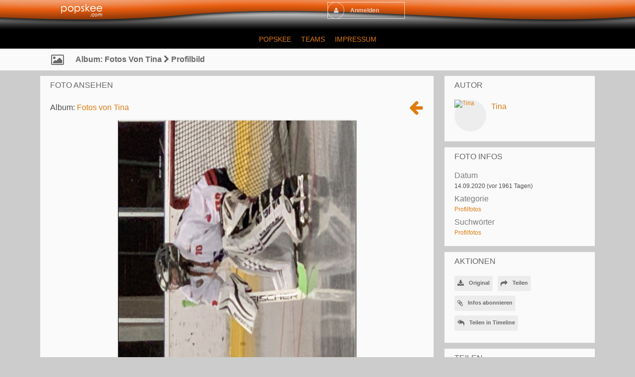

--- FILE ---
content_type: text/html; charset=utf-8
request_url: https://www.popskee.com/m/photos/view/Profilbild-2020-09-14
body_size: 11526
content:
<!DOCTYPE html>
<html dir="LTR">
<head>
    <meta http-equiv="X-UA-Compatible" content="IE=Edge" />
    <meta http-equiv="Content-Type" content="text/html; charset=UTF-8" />
    <meta name="viewport" content="width=device-width, initial-scale=1.0, minimum-scale=1.0" />
	<title>popskee - Profilbild</title>
	<base href="https://www.popskee.com/" />	
    <meta name="keywords" content="Profilfotos" />
<meta name="description" content="Profilbild" />
<meta property="og:title" content="Profilbild" />
<meta property="og:image" content="https://www.popskee.com/m/photos/get_image/file/4816d2a0f928e782f427cc3521bba3f6.jpg" />
	<meta http-equiv="Content-Style-Type" content="text/css" />

    
	<style>.sys_main_page_width {
	max-width: 1140px;
}
.sys_page_bx_photos_view .page_column_first_width_71_9 {
	width: 71.9%;
}
.sys_page_bx_photos_view .page_column_last_width_28_1 {
	width: 28.1%;
}
</style>
	<link href="https://www.popskee.com/gzip_loader.php?file=bx_templ_css_8f94d43c20836f0f0b13579d0a14710a.css" rel="stylesheet" type="text/css" /><link href="https://www.popskee.com/gzip_loader.php?file=bx_templ_css_13cd9f3e7833d74003f46ff7879997fd.css" rel="stylesheet" type="text/css" />

	<script language="javascript" type="text/javascript" src="https://www.popskee.com/gzip_loader.php?file=bx_templ_js_85cad272bcdafcecf4a5386e43c2274b.js"></script><script language="javascript" type="text/javascript" src="https://www.popskee.com/gzip_loader.php?file=bx_templ_js_595bcd7f7f5ca07e6766009fc2a03936.js"></script>
    <script type="text/javascript" language="javascript">var aDolImages = {};</script>    <script type="text/javascript" language="javascript">var aDolLang = {'_Counter': 'Zähler','_PROFILE_ERR': 'Fehler bei der Anmeldung, der Benutzername oder das Passwort stimmen nicht.\nBei Neuanmeldungen muss die e-Mail Adresse zuvor bestätigt werden, danach bitte erneut versuchen.','_sys_txt_btn_loading': 'Laden...','_Errors in join form': 'Das Formular enthält Fehler. Bitte korrigiere dies und versuche es erneut.','_add': '+','_add_other': 'add other','_Remove': 'Entfernen','_sys_txt_cmt_loading': 'Laden...','_Error occured': 'Ein Fehler ist aufgetreten','_Are_you_sure': 'Bist du sicher?'};</script>    <script type="text/javascript" language="javascript">var aDolOptions = {'sys_embedly_key': ''};</script>    <script type="text/javascript" language="javascript">
		var site_url = 'https://www.popskee.com/';
        var aUserInfoTimers = new Array();

        // make logo text to not overflow
        var fResizeCallback = function () {
            var iSize = $('.sys_ml_wrapper').innerWidth() - $('.sys_search_wrapper').outerWidth() - $('.sys_menu_wrapper').outerWidth() - 20;
            $('.mainLogoText, .mainLogo').css('max-width', iSize + 'px');
        };
        $(window).resize(fResizeCallback);

        $(document).ready(function() {
			/*--- Init RSS Feed Support ---*/
			$('div.RSSAggrCont').dolRSSFeed();

			/*--- Init Retina Support ---*/
			$('img.bx-img-retina').dolRetina();

			/*--- Init Embedly Support ---*/
			$('a.bx-link').dolEmbedly();

			/*--- Init Scrollr ---*/
			var oSkrollr = skrollr.init({
				forceHeight: false
			});
			if(oSkrollr.isMobile())
				oSkrollr.destroy();

            fResizeCallback();
		});

        /*--- Init User Status ---*/
        var oBxUserStatus = new BxUserStatus();
        oBxUserStatus.userStatusInit('https://www.popskee.com/', false);
	</script>
    	<meta name="application-name" content="popskee - Teamcommunity">

<link rel="shortcut icon" type="image/x-icon" href="favicon.ico">
<link rel="apple-touch-icon-precomposed" href="popskee57.png" />
<link rel="apple-touch-icon-precomposed" sizes="114x114" href="popskee114.png" />
<link rel="apple-touch-icon-precomposed" sizes="72x72" href="popskee72.png" />
<link rel="apple-touch-startup-image" href="popskee144.png" />
<link rel="apple-touch-icon" sizes="60x60" href="popskee57.png">
<link rel="apple-touch-icon" sizes="120x120" href="popskee114.png">
<link rel="apple-touch-icon" sizes="76x76" href="popskee72.png">
<link rel="apple-touch-icon-precomposed" sizes="152x152" href="popskee114.png">
<!-- <meta name="apple-mobile-web-app-capable" content="yes" /> -->

<meta name="msapplication-tooltip" content="popskee">
<meta name="msapplication-TileImage" content="popskee144.png">
<meta name="msapplication-TileColor" content="#FF9900">    
<meta name="msapplication-starturl" content="https://www.popskee.com/">
<meta name="msapplication-square70x70logo" content="popskee72.png">
<meta name="msapplication-square150x150logo" content="popskee114.png">
<!--
<meta name="msapplication-wide310x150logo" content="popskee114.png">
<meta name="msapplication-square310x310logo" content="popskee114.png">
-->
<style type="text/css">
.splashshow {
	height:50px;
	padding-left:10px;
	padding-right:10px;
}
.welcome {
	font-size:135%;
	font-weight:bold;
	float:left;
	padding-left:10px;
	padding-top:16px;
	margin-right:24px;
}
.slideshow1, .slideshow2, .slideshow3, .slideshow4, .slideshow5, .slideshow6, .slideshow7, .slideshow8
{ height: 80px; width: 80px; margin: auto; float:left; display:none }
.slideshow1 img, .slideshow2 img, .slideshow3 img, .slideshow4 img, .slideshow5 img, .slideshow6 img, .slideshow7 img, .slideshow8 img 
{ margin: 7px; border-radius: 3px 3px 3px 3px;  }

@media only screen and (min-width: 460px) {
.splashshow { height:80px; }
.welcome { 	font-size:165%; padding-top:30px; }
.slideshow1 { display:block}
}
@media only screen and (min-width: 540px) {
.slideshow2 { display:block}
}
@media only screen and (min-width: 620px) {
.slideshow3 { display:block}
}
@media only screen and (min-width: 745px) {
.welcome { 	font-size:220%; padding-top:25px; margin-right:50px; }
}
@media only screen and (min-width: 830px) {
.slideshow4 { display:block}
}
@media only screen and (min-width: 910px) {
.slideshow5 { display:block}
}
@media only screen and (min-width: 990px) {
.slideshow6 { display:block}
}
@media only screen and (min-width: 1070px) {
.slideshow7 { display:block}
}
@media only screen and (min-width: 1150px) {
.slideshow8 { display:block}
}

</style>
<script type="text/javascript" src="./plugins/jquery/jquery.cycle.all.js"></script>
<script type="text/javascript">
$(document).ready(function() {
    $('.slideshow1').cycle({fx: 'fade', delay: -400 });
    $('.slideshow2').cycle({fx: 'fade', delay: -600 });
    $('.slideshow3').cycle({fx: 'fade', delay: -200 });
    $('.slideshow4').cycle({fx: 'fade', delay: -800 });
    $('.slideshow5').cycle({fx: 'fade', delay: -1000 });
    $('.slideshow6').cycle({fx: 'fade', delay: -1500 });
    $('.slideshow7').cycle({fx: 'fade', delay: -1800 });
    $('.slideshow8').cycle({fx: 'fade', delay: -1200 });
});
</script></head>
<body  class="bx-def-font">
    <script type="text/javascript" language="javascript">var sRayUrl = "https://www.popskee.com/flash/";var aRayApps = new Array();//global begin
aRayApps["global"] = new Array();
aRayApps["global"]["admin"] = {"params": new Array('nick', 'password'), "top": 0, "left": 0, "width": 800, "height": 600, "resizable": 0};
//global end
//im begin
aRayApps["im"] = new Array();
aRayApps["im"]["user"] = {"params": new Array('sender', 'password', 'recipient'), "top": 0, "left": 0, "width": 550, "height": 500, "resizable": 1};
//im end
//mp3 begin
aRayApps["mp3"] = new Array();
aRayApps["mp3"]["player"] = {"params": new Array('id', 'user', 'password'), "top": 0, "left": 0, "width": 340, "height": 350, "resizable": 0};
aRayApps["mp3"]["recorder"] = {"params": new Array('user', 'password', 'extra'), "top": 0, "left": 0, "width": 340, "height": 300, "resizable": 0};
//mp3 end
//photo begin
aRayApps["photo"] = new Array();
aRayApps["photo"]["shooter"] = {"params": new Array('id', 'extra'), "top": 0, "left": 0, "width": 400, "height": 300, "resizable": 0};
//photo end
//presence begin
aRayApps["presence"] = new Array();
aRayApps["presence"]["user"] = {"params": new Array('id', 'password'), "top": 0, "left": 0, "width": 250, "height": 605, "resizable": 1};
//presence end
//video begin
aRayApps["video"] = new Array();
aRayApps["video"]["player"] = {"params": new Array('id', 'user', 'password'), "top": 0, "left": 0, "width": 350, "height": 400, "resizable": 0};
aRayApps["video"]["recorder"] = {"params": new Array('user', 'password', 'extra'), "top": 0, "left": 0, "width": 350, "height": 400, "resizable": 0};
//video end
//video_comments begin
aRayApps["video_comments"] = new Array();
aRayApps["video_comments"]["player"] = {"params": new Array('id', 'user', 'password'), "top": 0, "left": 0, "width": 350, "height": 400, "resizable": 0};
aRayApps["video_comments"]["recorder"] = {"params": new Array('user', 'password', 'extra'), "top": 0, "left": 0, "width": 350, "height": 400, "resizable": 0};
//video_comments end</script><script src="https://www.popskee.com/flash/modules/global/js/integration.js" type="text/javascript" language="javascript"></script>    <div id="notification_window" class="notifi_window"></div>
	<div id="FloatDesc" style="position:absolute;display:none;z-index:100;"></div>

<div class="sys_root_bg"></div>
<div class="sys_root">
    <noscript>
        <div class="sys_no_js bx-def-padding-topbottom bx-def-font-large"><b>Der Browser unterst</b></div>
    </noscript>
                <div class="sys_main_logo">
		<div class="sys_ml sys_main_page_width">
            <div class="sys_ml_wrapper bx-def-margin-sec-leftright bx-def-padding-sec-topbottom">
                                <table cellpadding="0" cellspacing="0">
                	<tr>
                		<td class="sys_logo_wrapper">
                			<div class="sys_logo_wrapper_cnt bx-def-padding-sec-leftright"><a href="https://www.popskee.com/"><img  src="https://www.popskee.com/media/images/1368311956.png"  class="mainLogo" alt="popskee - Team-Community" /></a></div>
                		</td>
                		<td class="sys_search_wrapper"><div class="sys-service-menu-wrp">
	<div class="sys-service-menu">
<!--
		<div class="sys-sm-item sys-smi-search">
			<div id="sys_search_wrapper" class="sys-search-wrapper">
    <div id="sys_search" class="sys-search bx-def-margin-left bx-def-round-corners-with-border">
        <form action="searchKeyword.php" method="get" name="SearchForm">
            <input type="text" name="keyword" id="keyword" value="" placeholder="Suchen..." class="bx-def-font" />
        </form>
    </div>
</div>
	        <a class="sys-sm-item" href="javascript:void(0)" onclick="javascript:oBxEvoServiceMenu.showSearch();" title="Search">
	        	<i class="sys-icon search"></i>
	        </a>
	    </div>
	    <div class="sys-sm-item sys-smi-search-simple">
	        <a class="sys-sm-item" href="searchKeyword.php" title="Search">
	        	<i class="sys-icon search"></i>
	        </a>
	    </div>
-->
	</div>
</div></td>
                        <td>&nbsp;</td>
                		<td class="sys_menu_wrapper"><div class="sys-service-menu-wrp">
	<div class="sys-service-menu">
		
			<div class="sys-sm-item sys-smi-join bx-def-margin-sec-left-auto" onclick="showPopupJoinForm(); return false;"">
				<div class="sys-sm-profile">
					<span class="sys-smp-thumbnail">
						<i class="sys-icon user"></i>
					</span>
					<span class="sys-smp-title bx-def-margin-sec-left bx-def-margin-right">
						Anmelden
					</span>
				</div>
	        </div>
		
		
	</div>
	<script type="text/javascript">
		function BxEvoServiceMenu(oOptions) {
			this._sMenuPopupId = oOptions.sMenuPopup == undefined ? 'sys-service-menu' : oOptions.sMenuPopup;
	    }

		BxEvoServiceMenu.prototype.showSearch = function() {
			if($('#sys_search input[name="keyword"]').val().length > 2)
				$('#sys_search form')[0].submit();
		};

		BxEvoServiceMenu.prototype.showMenu = function(oLink) {
			$(oLink).find('.sys-sm-item > .sys-icon').toggleClass('chevron-down').toggleClass('chevron-up');

			$('#' + this._sMenuPopupId).dolPopup({
	    		pointer:{
	    			el:$(oLink)
	    		},
	        }); 	
	    };

	    var oBxEvoServiceMenu = new BxEvoServiceMenu({
	    	sMenuPopup: ''
	    });
	</script>
</div></td>
    				</tr>
    			</table>
    			            </div>
		</div>
			</div>
	    <div class="sys_main_menu">
    <div class="sys_mm sys_main_page_width">
        <div class="sys_mm_cnt bx-def-margin-sec-leftright clearfix">
        	            <table class="topMenu" cellpadding="0" cellspacing="0">
                <tr><td class="top">
    <a class="top_link" href="https://www.popskee.com/index.php">
    	<span class="down bx-def-padding-sec-leftright">popskee</span>
    </a>
    
</td><td class="top">
    <a class="top_link" href="https://www.popskee.com/m/groups/home/">
    	<span class="down bx-def-padding-sec-leftright">Teams</span>
    </a>
    
</td><td class="top">
    <a class="top_link" href="https://www.popskee.com/about_us.php">
    	<span class="down bx-def-padding-sec-leftright">Impressum</span>
    </a>
    
</td></tr>
            </table>
                    </div>
    </div>
</div><div class="sys_sub_menu_holder" data-anchor-target=".sys_sub_menu" data-start="@class:sys_sub_menu_holder sys_smh_hidden" data-top-top="@class:sys_sub_menu_holder sys_smh_visible"></div>
<div class="sys_sub_menu" data-start="@class:sys_sub_menu sys_sm_relative" data-top-top="@class:sys_sub_menu sys_sm_fixed">
	<div class="sys_sm sys_main_page_width">
	    <div class="sys_sm_cnt bx-def-margin-sec-leftright clearfix">
	        	            <div class="subMenu bx-def-border" id="subMenu_207" style="display:block;">
	<div class="subMenuCnt bx-def-padding-leftright clearfix">
		<div class="sys_page_icon bx-def-padding-right bx-phone-hide"><a class="sys_page_header_caption" href="https://www.popskee.com/m/photos/browse/album/Fotos-von-Tina/owner/Tina"><i class="img_submenu sys-icon picture-o"></i></a></div>
					<div class="sys_page_header bx-def-padding-right">Album: Fotos von Tina <i class="sys-icon chevron-right"></i> Profilbild</div>
		                                    <div class="sys_page_empty"></div>
                <div class="sys_page_actions clearfix"><div class="actionsContainer actionsContainerSubmenu">
    
</div></div>
	</div>
</div>
	         
	    </div>
	</div>
</div><script type="text/javascript">
	function BxEvoTopMenu(oOptions){}

	BxEvoTopMenu.prototype.showCaptionSubmenu = function(oLink) {
		return this.showSubmenu(oLink, 'sys_ph_caption_submenu');
    };

    BxEvoTopMenu.prototype.showSubmenuSubmenu = function(oLink) {
    	return this.showSubmenu(oLink, 'sys_ph_submenu_submenu');
    };

    BxEvoTopMenu.prototype.showSubmenu = function(oLink, sPopupId) {
    	$('#' + sPopupId).dolPopup({
    		pointer:{
    			el:$(oLink)
    		},
            onBeforeShow: function() {
            	$(oLink).find('.sys-icon').removeClass('chevron-down').addClass('chevron-up');
            },
            onHide: function() {
            	$(oLink).find('.sys-icon').addClass('chevron-down').removeClass('chevron-up');
            }
        });

    	return false;
    };

    var oBxEvoTopMenu = new BxEvoTopMenu({});
</script>    	<!-- end of top -->

	<div class="sys_main_content sys_main_page_width">
        <div class="sys_mc_wrapper bx-def-margin-sec-leftright">
            <div class="sys_mc clearfix">
                <!--[if lt IE 8]>
                <div style="background-color:#fcc" class="bx-def-border bx-def-margin-top bx-def-padding bx-def-font-large">
                    <b>You are using a subprime browser.</b> <br />
                    It may render this site incorrectly. <br />
                    Please upgrade to a modern web browser: 
                    <a href="http://www.google.com/chrome" target="_blank">Google Chrome</a> | 
                    <a href="http://www.firefox.com" target="_blank">Firefox</a> | 
                    <a href="http://www.apple.com/safari/download/" target="_blank">Safari</a>
                </div>
                <![endif]-->

                <!-- body -->
                                                	<script language="javascript" type="text/javascript">
<!--
var oBxDolFiles = new BxDolFiles({sBaseUrl: 'https://www.popskee.com/m/photos/'});
-->
</script><div class="sys_page sys_page_bx_photos_view clearfix"><div class="page_column page_column_first page_column_first_width_71_9" id="page_column_1"><div class="page_block_container bx-def-margin-sec-leftright" id="page_block_921"><div class="disignBoxFirst bx-def-margin-top bx-def-border">
	<div class="boxFirstHeader bx-def-bh-margin">
        <div class="dbTitle">Foto ansehen</div>        <div class="clear_both"></div>
    </div>
	<div class="boxContent"><div class="dbContent bx-def-bc-margin"><span class="bx-anchor-link" id="view"></span>
<div class="fileUnit">
        <div class="navPanel bx-def-margin-sec-bottom">
            <div class="navPanelLink bx-def-font-large">
                Album: <a href="https://www.popskee.com/m/photos/browse/album/Fotos-von-Tina/owner/Tina">Fotos von Tina</a>
            </div>
                            <a href="https://www.popskee.com/m/photos/view/Profilbild-2020-08-12#view" title="Profilbild"><i class="navPanelLinkPrev sys-icon arrow-left"></i></a>
                                </div>
        <div class="fileUnitPic">
            <img class="bx-def-round-corners bx-def-shadow" src="https://www.popskee.com/m/photos/get_image/file/4816d2a0f928e782f427cc3521bba3f6.jpg" class="fileUnitSpacer" onclick="lightroom(this)" />
        </div>
</div>
<div class="fileUnitInfo bx-def-margin-sec-top">
    <div class="fileUnitInfoRate">
        <div class="votes_big" id="bx_photos_voting_big_1188"><script language="javascript" type="text/javascript">
<!--
var BxPhotosVotingBig1188 = new BxDolVoting({"sSystem":"bx_photos","iObjId":1188,"sBaseUrl":"https:\/\/www.popskee.com\/","iSize":18,"iMax":5,"sHtmlId":"bx_photos_voting_big_1188"});
-->
</script><div class="votes_gray_big" style="width:90px;"><div class="votes_buttons"><a href="javascript:void(0);" onmouseover="BxPhotosVotingBig1188.over(1);" onmouseout="BxPhotosVotingBig1188.out();" onclick="BxPhotosVotingBig1188.vote(1)"><i class="votes_button_big sys-icon">&#61446;</i></a><a href="javascript:void(0);" onmouseover="BxPhotosVotingBig1188.over(2);" onmouseout="BxPhotosVotingBig1188.out();" onclick="BxPhotosVotingBig1188.vote(2)"><i class="votes_button_big sys-icon">&#61446;</i></a><a href="javascript:void(0);" onmouseover="BxPhotosVotingBig1188.over(3);" onmouseout="BxPhotosVotingBig1188.out();" onclick="BxPhotosVotingBig1188.vote(3)"><i class="votes_button_big sys-icon">&#61446;</i></a><a href="javascript:void(0);" onmouseover="BxPhotosVotingBig1188.over(4);" onmouseout="BxPhotosVotingBig1188.out();" onclick="BxPhotosVotingBig1188.vote(4)"><i class="votes_button_big sys-icon">&#61446;</i></a><a href="javascript:void(0);" onmouseover="BxPhotosVotingBig1188.over(5);" onmouseout="BxPhotosVotingBig1188.out();" onclick="BxPhotosVotingBig1188.vote(5)"><i class="votes_button_big sys-icon">&#61446;</i></a></div><div class="votes_gray_big" style="width:90px;"><i class="votes_button_big sys-icon star-o"></i><i class="votes_button_big sys-icon star-o"></i><i class="votes_button_big sys-icon star-o"></i><i class="votes_button_big sys-icon star-o"></i><i class="votes_button_big sys-icon star-o"></i></div><div class="votes_slider votes_active_big" style="width:18px;"><i class="votes_button_big sys-icon star"></i><i class="votes_button_big sys-icon star"></i><i class="votes_button_big sys-icon star"></i><i class="votes_button_big sys-icon star"></i><i class="votes_button_big sys-icon star"></i></div></div><span class="votes_count"><i>1</i> Stimmen</span><div class="clear_both"></div></div>    </div>
    <div class="fileUnitInfoCounts">
        <div class="fileUnitInfoFav">
            <i class="sys-icon asterisk" title="Favorit"></i>
            0        </div>
        <div class="fileUnitInfoView">
            <i class="sys-icon eye" title="Gesehene"></i>
            692        </div>
    </div>
    <div class="clear_both"></div>
</div>
<div class="fileTitle bx-def-margin-sec-top bx-def-font-h1">
    Profilbild</div>
<div class="fileDescription bx-def-margin-sec-top bx-def-font-large">
    Profilbild</div>
<script>
    function lightroom(e) {
        if ($('#lightroom').length) {
            $('#lightroom').remove();
            $('.lightroom-item').removeClass('lightroom-item');
        } else {
            $('body').append('<div id="lightroom"></div>');
            $(e).addClass('lightroom-item');
            $('#lightroom').click(lightroom);
        }
    }
</script>
</div></div>
    </div></div><div class="page_block_container bx-def-margin-sec-leftright" id="page_block_922"><div class="disignBoxFirst bx-def-margin-top bx-def-border">
	<div class="boxFirstHeader bx-def-bh-margin">
        <div class="dbTitle">Kommentare</div>        <div class="clear_both"></div>
    </div>
	<div class="boxContent"><div id="cmts-box-bx_photos-1188" class="cmts-box">
    <div class="top_settings_block">
    <div class="tsb_cnt_out bx-def-btc-margin-out">
        <div class="tsb_cnt_in bx-def-btc-padding-in">
            <div class="ordered_block">
    <div class="ordered_block_select paginate_sorting"><span>Sortiere nach:</span>&nbsp;<div class="input_wrapper input_wrapper_select bx-def-margin-sec-left clearfix"><select class="form_input_select bx-def-font-inputs" onchange="javascript:oCmtsBx_photos1188.changeOrder(this)"><option value="asc" >älteste zuerst</option><option value="desc" selected="selected">neueste zuerst</option></select></div></div>    <input class="bx-def-margin-sec-left" type="checkbox" id="cmt-expand" name="cmt-expand" onclick="javascript:oCmtsBx_photos1188.expandAll(this)"/><label for="cmt-expand">alle erweitern</label>
</div>
<div class="per_page_block"><div class="per_page_block_select paginate_per_page">
	<span>Pro Seite:</span>
	<div class="input_wrapper input_wrapper_select bx-def-margin-sec-left clearfix">
		<select class="form_input_select bx-def-font-inputs" name="per_page" onchange="oCmtsBx_photos1188.changePerPage(this)">
		    		        <option value="5" >&#8230;</option>
		    		        <option value="10" >10</option>
		    		        <option value="20" >20</option>
		    		        <option value="50" >50</option>
		    		        <option value="100" >100</option>
		    		        <option value="200" >200</option>
		    		</select>
	</div>
</div></div>
<div class="clear_both">&nbsp;</div>        </div>
    </div>
</div>
    <div class="bx-def-bc-margin">

        <a name="cmta-bx_photos-1188"></a>

        <div class="cmts"><ul class="cmts"><li class="cmt-no">Bis jetzt keine Kommentare</li></ul></div>

        <div class="cmt-show-more bx-def-margin-sec-top">
                </div>

        
    </div>
    <script language="javascript" type="text/javascript">
<!--
var oCmtsBx_photos1188 = new BxDolCmts({"sObjName":"oCmtsBx_photos1188","sBaseUrl":"https:\/\/www.popskee.com\/","sSystem":"bx_photos","sSystemTable":"bx_photos_cmts","iAuthorId":0,"iObjId":1188,"sOrder":"desc","sDefaultErrMsg":"Ein Fehler ist aufgetreten","sConfirmMsg":"Bist du sicher?","sAnimationEffect":"none","sAnimationSpeed":0,"isEditAllowed":0,"isRemoveAllowed":0,"iAutoHideRootPostForm":0,"iGlobAllowHtml":0,"iSecsToEdit":90,"oCmtElements":{"CmtParent":{"reg":"^[0-9]+$","msg":"bad comment parent id"},"CmtText":{"reg":"^.{3,2048}$","msg":"Bitte 3 bis max. 2048 Zeichen eingeben"},"CmtMood":{"reg":"^-?[0-9]?$","msg":"Stimmung ausw\u00e4hlen"}}});
-->
</script></div>
</div>
    </div></div></div><div class="page_column page_column_last page_column_last_width_28_1" id="page_column_2"><div class="page_block_container bx-def-margin-sec-leftright" id="page_block_923"><div class="disignBoxFirst bx-def-margin-top bx-def-border">
	<div class="boxFirstHeader bx-def-bh-margin">
        <div class="dbTitle">Autor</div>        <div class="clear_both"></div>
    </div>
	<div class="boxContent"><div class="infoMain bx-def-bc-margin">
    <div class="thumbnail_block tbf_none  thumbnail_block_with_info">
	<div class="thumbnail_image" onmouseover="javascript:startUserInfoTimer(588, this)" onmouseout="javascript:stopUserInfoTimer(588)">
		<a href="https://www.popskee.com/Tina" title="Tina">
			            	<img src="https://www.popskee.com/modules/boonex/avatar/data/images/440.jpg" src-2x="https://www.popskee.com/modules/boonex/avatar/data/images/440b.jpg" alt="Tina" class="thumbnail_image_file bx-def-thumbnail bx-def-shadow bx-img-retina" />
                                    <i class="sys-online-offline sys-icon circle sys-status-offline" title="Offline"></i>
		</a>
	</div>
		    <div class="thumb_username">
	        <a class="bx-def-font-large" href="https://www.popskee.com/Tina">Tina</a>
	        <br />
	        <i class="bx-def-font-small bx-def-font-grayed"></i>
	    </div>
	    <div class="clear_both"></div>
</div>
</div></div>
    </div></div><div class="page_block_container bx-def-margin-sec-leftright" id="page_block_924"><div class="disignBoxFirst bx-def-margin-top bx-def-border">
	<div class="boxFirstHeader bx-def-bh-margin">
        <div class="dbTitle">Foto Infos</div>        <div class="clear_both"></div>
    </div>
	<div class="boxContent"><div class="dbContent bx-def-bc-margin"><input  class="form_input_hidden bx-def-font-inputs" type="hidden" name="csrf_token" value="7yj&amp;tbUuYMvEVty5J=,9" /><div class="form_advanced_wrapper bx_photos_upload_form_wrapper">
	<div  class="form_advanced_table"><fieldset  class="bx-form-fields-wrapper"><div class="bx-form-element bx-form-element-value bx-def-margin-top clearfix" >
	<div class="bx-form-caption bx-def-font-inputs-captions">Datum<span class="bx-form-error"><i  class="sys-icon exclamation-circle" float_info=" "></i></span></div>
	<div class="bx-form-value clearfix">
		<div class="input_wrapper input_wrapper_value  clearfix" >14.09.2020 (vor 1961 Tagen)</div>
			</div>
</div><div class="bx-form-element bx-form-element-value bx-def-margin-top clearfix" >
	<div class="bx-form-caption bx-def-font-inputs-captions">Kategorie<span class="bx-form-error"><i  class="sys-icon exclamation-circle" float_info=" "></i></span></div>
	<div class="bx-form-value clearfix">
		<div class="input_wrapper input_wrapper_value  clearfix" ><a href="https://www.popskee.com/m/photos/browse/category/Profilfotos">Profilfotos</a></div>
			</div>
</div><div class="bx-form-element bx-form-element-value bx-def-margin-top clearfix" >
	<div class="bx-form-caption bx-def-font-inputs-captions">Suchwörter<span class="bx-form-error"><i  class="sys-icon exclamation-circle" float_info=" "></i></span></div>
	<div class="bx-form-value clearfix">
		<div class="input_wrapper input_wrapper_value  clearfix" ><a href="https://www.popskee.com/m/photos/browse/tag/Profilfotos">Profilfotos</a></div>
			</div>
</div></fieldset></div>
</div></div></div>
    </div></div><div class="page_block_container bx-def-margin-sec-leftright" id="page_block_925"><div class="disignBoxFirst bx-def-margin-top bx-def-border">
	<div class="boxFirstHeader bx-def-bh-margin">
        <div class="dbTitle">Aktionen</div>        <div class="clear_both"></div>
    </div>
	<div class="boxContent"><script language="javascript" type="text/javascript">
<!--
            var oBxDolSubscription = new BxDolSubscription({
                sActionUrl: 'https://www.popskee.com/subscription.php',
                sObjName: 'oBxDolSubscription',
                sVisitorPopup: 'sbs_visitor_popup'
            });
        
-->
</script><div id="sbs_visitor_popup">
    <div class="popup_form_wrapper disign_box">
    	<div class="container bx-def-border bx-def-round-corners">
   			<div class="disignBoxFirst">
               	<div class="boxFirstHeader bx-def-bh-margin">
                       <div class="dbTitle">Infos abonnieren</div>
                       <div class="dbTopMenu">
                             
                           <div class="dbClose">
                               <a href="javascript:void(0)" onclick="javascript:$('#sbs_visitor_popup').dolPopupHide({});"><i class="sys-icon times"></i></a>
                           </div>
                       </div>
                       <div class="clear_both"></div>
               	</div>
               	<div class="boxContent"><div class="bx-def-bc-margin"><form  id="sbs_form" name="sbs_form" action="https://www.popskee.com/subscription.php" method="post" enctype="multipart/form-data" onSubmit="javascript: return oBxDolSubscription.send(this);" class="form_advanced"><input  class="form_input_hidden bx-def-font-inputs" type="hidden" name="direction" value="" /><input  class="form_input_hidden bx-def-font-inputs" type="hidden" name="unit" value="" /><input  class="form_input_hidden bx-def-font-inputs" type="hidden" name="action" value="" /><input  class="form_input_hidden bx-def-font-inputs" type="hidden" name="object_id" value="" /><input  class="form_input_hidden bx-def-font-inputs" type="hidden" name="csrf_token" value="7yj&amp;tbUuYMvEVty5J=,9" /><div class="form_advanced_wrapper sbs_form_wrapper">
	<div  class="form_advanced_table"><fieldset  class="bx-form-fields-wrapper"><div class="bx-form-element bx-form-element-text bx-def-margin-top clearfix" >
	<div class="bx-form-caption bx-def-font-inputs-captions">Name<span class="bx-form-error"><i  class="sys-icon exclamation-circle" float_info=" "></i></span></div>
	<div class="bx-form-value clearfix">
		<div class="input_wrapper input_wrapper_text  clearfix" ><input  id="sbs_name" class="form_input_text bx-def-font-inputs" type="text" name="user_name" value="" /></div>
			</div>
</div><div class="bx-form-element bx-form-element-text bx-def-margin-top clearfix" >
	<div class="bx-form-caption bx-def-font-inputs-captions">E-Mail<span class="bx-form-error"><i  class="sys-icon exclamation-circle" float_info=" "></i></span></div>
	<div class="bx-form-value clearfix">
		<div class="input_wrapper input_wrapper_text  clearfix" ><input  id="sbs_email" class="form_input_text bx-def-font-inputs" type="text" name="user_email" value="" /></div>
			</div>
</div><div class="bx-form-element bx-form-element-input_set bx-def-margin-top clearfix" >
	<div class="bx-form-caption bx-def-font-inputs-captions"><span class="bx-form-error"><i  class="sys-icon exclamation-circle" float_info=" "></i></span></div>
	<div class="bx-form-value clearfix">
		<div class="input_wrapper input_wrapper_input_set  clearfix" ><input  onClick="javascript:$(&quot;#sbs_visitor_popup [name='direction']&quot;).val('subscribe')" class="form_input_submit bx-btn" type="submit" name="sbs_subscribe" value="Infos abonnieren" /> <input  onClick="javascript:$(&quot;#sbs_visitor_popup [name='direction']&quot;).val('unsubscribe')" class="form_input_submit bx-btn" type="submit" name="sbs_unsubscribe" value="Infos abbestellen" /> </div>
			</div>
</div></fieldset></div>
</div></form></div></div>                	
			</div>
        </div>
    </div>
</div><script language="javascript" type="text/javascript">
<!--
var oWallRepost = new BxWallRepost({"sActionUri":"m\/wall\/","sActionUrl":"https:\/\/www.popskee.com\/m\/wall\/","sObjName":"oWallRepost","iOwnerId":null,"sAnimationEffect":"fade","iAnimationSpeed":"slow","aHtmlIds":{"main":"bx-wall-repost-","counter":"bx-wall-repost-counter-","by_popup":"bx-wall-repost-by-"},"oRequestParams":[]});
-->
</script><div class="actionsContainer">
    <div class="actionsBlock clearfix">
    	<div class="actionItems clearfix"><div class="actionItem actionItemEven "><button class="bx-btn bx-btn-small bx-btn-ifont" title="Original" class="menuLink"  onclick="window.open('https://www.popskee.com/m/photos/get_image/original/4816d2a0f928e782f427cc3521bba3f6.jpg')">
    <i class="sys-icon download"></i><b>Original</b>
</button></div><div class="actionItem actionItemOdd "><button class="bx-btn bx-btn-small bx-btn-ifont" title="Teilen" class="menuLink"  onclick="showPopupAnyHtml('https://www.popskee.com/m/photos/share/Profilbild-2020-09-14')">
    <i class="sys-icon share"></i><b>Teilen</b>
</button></div><div class="actionItem actionItemEven "><button class="bx-btn bx-btn-small bx-btn-ifont" title="Infos abonnieren" class="menuLink"  onclick="oBxDolSubscription.subscribe(0, 'bx_photos', '', 1188)">
    <i class="sys-icon paperclip"></i><b>Infos abonnieren</b>
</button></div><div class="actionItem actionItemOdd "><button class="bx-btn bx-btn-small bx-btn-ifont" title="Teilen in Timeline" class="menuLink"  onclick="oWallRepost.repostItem(this, 0, 'bx_photos', 'add', 1188);">
    <i class="sys-icon reply-all"></i><b>Teilen in Timeline</b>
</button></div></div>
        <div id="ajaxy_popup_result_div_1188" style="display:none;">
	&nbsp;
</div>    </div>
</div></div>
    </div></div><div class="page_block_container bx-def-margin-sec-leftright" id="page_block_926"><div class="disignBoxFirst bx-def-margin-top bx-def-border">
	<div class="boxFirstHeader bx-def-bh-margin">
        <div class="dbTitle">Teilen</div>        <div class="clear_both"></div>
    </div>
	<div class="boxContent"><div class="dbContent bx-def-bc-margin">
<div class="bx-social-sharing">

            <div class="bx-social-sharing-btn bx-def-margin-sec-top">
            <iframe src="//www.facebook.com/plugins/like.php?href=https%3A%2F%2Fwww.popskee.com%2Fm%2Fphotos%2Fview%2FProfilbild-2020-09-14&amp;send=false&amp;layout=button_count&amp;width=450&amp;show_faces=false&amp;action=like&amp;colorscheme=light&amp;font&amp;height=21&amp;locale=" scrolling="no" frameborder="0" style="border:none; overflow:hidden; width:100%; height:21px;" allowTransparency="true"></iframe>        </div>
            <div class="bx-social-sharing-btn bx-def-margin-sec-top">
            <iframe allowtransparency="true" frameborder="0" scrolling="no" src="//platform.twitter.com/widgets/tweet_button.html?url=https%3A%2F%2Fwww.popskee.com%2Fm%2Fphotos%2Fview%2FProfilbild-2020-09-14&amp;text=Profilbild&amp;size=medium&amp;count=horizontal&amp;lang=de" style="width:100%;height:21px;"></iframe>        </div>
            <div class="bx-social-sharing-btn bx-def-margin-sec-top">
            <a href="http://pinterest.com/pin/create/button/?url=https%3A%2F%2Fwww.popskee.com%2Fm%2Fphotos%2Fview%2FProfilbild-2020-09-14&media=https%3A%2F%2Fwww.popskee.com%2Fm%2Fphotos%2Fget_image%2Ffile%2F4816d2a0f928e782f427cc3521bba3f6.jpg&description=Profilbild" class="pin-it-button" count-layout="horizontal"><img border="0" src="//assets.pinterest.com/images/PinExt.png" title="Pin It" /></a>

<script type="text/javascript" src="//assets.pinterest.com/js/pinit.js"></script>        </div>
    
</div>

</div></div>
    </div></div><div class="page_block_container bx-def-margin-sec-leftright" id="page_block_927"><div class="disignBoxFirst bx-def-margin-top bx-def-border">
	<div class="boxFirstHeader bx-def-bh-margin">
        <div class="dbTitle">Fotos aus diesem Album</div>        <div class="clear_both"></div>
    </div>
	<div class="boxContent"><div class="dbContent bx-def-bc-margin"><div class="sys_album_units clearfix"><div class="sys_album_unit_wrp bx_photos_album_unit_wrp">
	<div class="sys_album_unit bx_photos_album_unit">
	    	    <div class="sys_album">
	        <div class="sys_album_cnt">
	            	                	                    <div class="sys_album_item sys-ai-front" style="background-image: url('https://www.popskee.com/m/photos/get_image/browse/b043c56ea8cef82c3a98075866737670.jpg');" onclick="window.location = 'https://www.popskee.com/m/photos/view/Profilbild-2020-08-12';">
	                        <img src="https://www.popskee.com/templates/base/images/spacer.gif"/> 
	                    </div>
	                	                	            	                	                    <div class="sys_album_item sys-ai-middle" style="background-image: url('https://www.popskee.com/m/photos/get_image/browse/4816d2a0f928e782f427cc3521bba3f6.jpg');" onclick="window.location = 'https://www.popskee.com/m/photos/view/Profilbild-2020-09-14';">
	                        <img src="https://www.popskee.com/templates/base/images/spacer.gif"/> 
	                    </div>
	                	                	            	                	                	            	                	                	            	                	                	            	                	                	            	                	                	            	                	                	            	                	                	            	                	                	            	                	                	            	                	                	            	                	                	            	                	                	            	                	                	            	                	                	            	                	                	            	        </div>
	    </div>
	    <div class="sys_album_info bx-def-padding-sec">
	        <div class="sys_album_title">
	            <a href="https://www.popskee.com/m/photos/browse/album/Fotos-von-Tina/owner/Tina" title="Fotos von Tina">Fotos von Tina</a>
	        </div>
	        <div class="sys_album_from bx-def-font-grayed">2 Fotos von <a href="https://www.popskee.com/Tina">Tina</a></div>
	    </div>
	    <div class="sys_album_navigation">
			<a class="sys_an_prev bx-def-round-corners" href="javascript:void(0)" title="Previous"><i class="sys-icon chevron-left"></i></a>
			<a class="sys_an_next bx-def-round-corners" href="javascript:void(0)" title="Next"><i class="sys-icon chevron-right"></i></a>
	    </div>
	    
		    <div class="sys_album_activation">
		    	<a class="sys_aa_open bx-def-round-corners" href="javascript:void(0)" title="Open"><i class="sys-icon sign-in"></i></a>
		    </div>
	    
	</div>
</div></div></div></div>
    </div></div></div></div>        		                <div class="clear_both"></div>
            </div>
        </div>
		        <a href="/bot.php"><font size="1" color="#CCC">.&nbsp;.</font></a>
		<!-- end of body -->
	</div>
	<div class="sys_footer">
	    	    <div class="sys_breadcrumb sys_main_page_width bx-def-margin-top">
	       <div class="sys_bc_wrapper bx-def-margin-sec-leftright bx-def-round-corners bx-def-border clearfix">
	                  
	            <div class="sys_bc bx-def-margin-leftright"><div class="bc_unit bx-def-margin-sec-left"><a href="https://www.popskee.com/">Home</a></div><div class="bc_divider bx-def-margin-sec-left">&#8250;</div><div class="bc_unit bx-def-margin-sec-left"><a href="https://www.popskee.com/m/photos/home/">Fotos</a></div><div class="bc_divider bx-def-margin-sec-left">&#8250;</div><div class="bc_unit bx-def-margin-sec-left"><a href="https://www.popskee.com/m/photos/browse/album/Fotos-von-Tina/owner/Tina">Fotos von Tina</a></div><div class="bc_divider bx-def-margin-sec-left">&#8250;</div><div class="bc_unit bx-def-margin-sec-left">Profilbild</div><div class="bc_addons"></div></div>	            	        </div>
	    </div>
	    		<div class="sys_copyright sys_main_page_width bx-def-margin-top">
	        <div class="sys_cr_wrapper bx-def-margin-sec-leftright bx-def-round-corners bx-def-border">
	            <div class="sys_cr bx-def-margin-leftright clearfix">
	                	        		<div class="bottomLinks bx-def-margin-sec-right">    <span class="bx-def-margin-sec-left">
        <a class="bottom_links_block" href="about_us.php"  >Impressum</a>
    </span>
    <span class="bx-def-margin-sec-left">
        <a class="bottom_links_block" href="privacy.php"  >Datenschutzerklärung</a>
    </span>
    <span class="bx-def-margin-sec-left">
        <a class="bottom_links_block" href="terms_of_use.php"  >Nutzungsbedingungen (AGB)</a>
    </span>
    <span class="bx-def-margin-sec-left">
        <a class="bottom_links_block" href="faq.php"  >Fragen und Anworten</a>
    </span>
    <span class="bx-def-margin-sec-left">
        <a class="bottom_links_block" href="javascript:void(0)" onclick="javascript:showPopupLanguage()" >Sprache (de)</a>
    </span>
<div id="sys-bm-switcher-language">
    <div class="popup_form_wrapper disign_box">
    	<div class="container bx-def-border bx-def-round-corners">
   			<div class="disignBoxFirst">
               	<div class="boxFirstHeader bx-def-bh-margin">
                       <div class="dbTitle">Sprache</div>
                       <div class="dbTopMenu">
                             
                           <div class="dbClose">
                               <a href="javascript:void(0)" onclick="javascript:$('#sys-bm-switcher-language').dolPopupHide({});"><i class="sys-icon times"></i></a>
                           </div>
                       </div>
                       <div class="clear_both"></div>
               	</div>
               	<div class="boxContent"><div class="sys-bm-sub-items bx-def-bc-margin">
            <div class="sys-bm-sub-item bx-def-margin-sec-top-auto sys-bm-sub-item-selected">
                            <img src="https://www.popskee.com/media/images/flags/de.gif" alt="de" width="18" height="12" />
                        <a href="/modules/index.php?r=photos%2Fview%2FProfilbild-2020-09-14&lang=de" >Deutsch</a>
        </div>
            <div class="sys-bm-sub-item bx-def-margin-sec-top-auto ">
                            <img src="https://www.popskee.com/media/images/flags/gb.gif" alt="en" width="18" height="12" />
                        <a href="/modules/index.php?r=photos%2Fview%2FProfilbild-2020-09-14&lang=en" >English</a>
        </div>
        <script type="text/javascript">
        function showPopupLanguage() {
        	$('#sys-bm-switcher-language').dolPopup();
        	return false;
        }
    </script>
</div></div>                	
			</div>
        </div>
    </div>
</div></div>
	        		<div class="bottomCpr">Copyright &copy; 2026 popskee&trade;&reg; (Bayer/Zimmermann 2000)<div style="margin-top:5px; margin-bottom:10px"><table><tr><td><a href="http://www.bayer-edv.de"><img src="media/images/bayer-edv.jpg"></a></td><td> made by bayer edv-service, berlin </td></tr></div><!-- 7 73 4 83 2 --></div>
	        			            </div>
	        </div>
		</div>
	    	    	</div>
</div>
	   <div id="bx-popup-confirm" class="bx-def-z-index-modal" style="display:none;">
	<div class="popup_form_wrapper trans_box">
	    <div class="container bx-def-border bx-def-round-corners">
	    	<div class="popup_confirm_text bx-def-padding">Bist du sicher?</div>
	    	<div class="popup_confirm_actions bx-def-padding-rightbottomleft clearfix">
	    		<button class="bx-btn popup_confirm_yes" type="button">Ja</button>
	    		<button class="bx-btn popup_confirm_no" type="button">Nein</button>
	    	</div>
	    </div>
	</div>
</div><div id="bx-popup-prompt" class="bx-def-z-index-modal" style="display:none;">
	<div class="popup_form_wrapper trans_box">
	    <div class="container bx-def-border bx-def-round-corners">
	    	<div class="popup_prompt_text bx-def-padding-lefttopright">Bitte die Eingabe hier</div>
	    	<div class="popup_prompt_input bx-def-padding">
				<div class="input_wrapper input_wrapper_text clearfix">
					<input class="form_input_text bx-def-font-inputs" type="text" value="" name="bx-popup-prompt-value" />
				</div>
			</div>
	    	<div class="popup_prompt_actions bx-def-padding-rightbottomleft clearfix">
	    		<button class="bx-btn popup_prompt_ok" type="button">OK</button>
	    		<button class="bx-btn popup_prompt_cancel" type="button">Abbrechen</button>
	    	</div>
	    </div>
	</div>
</div><script type="text/javascript"> /* Banner rechts ausblenden, wenn Browser zu schmal wird */
function hideBanner(){
    if ($(window).width() < 1370) {
            $("#banner_rechts").fadeOut("slow");
    }else{
        $("#banner_rechts").fadeIn("slow");
    }
    if ($(window).width() < 1330) {
            $("#banner_links").fadeOut("slow");
    }else{
        $("#banner_links").fadeIn("slow");
    }
}
$(document).ready(function () {
    //on load
    if ($(window).width() < 1370) hideBanner();
    //on resize
    $(window).resize(function(){
        hideBanner();
    });
});
</script>





<!-- Piwik -->
<script type="text/javascript">
  var _paq = _paq || [];
  /* tracker methods like "setCustomDimension" should be called before "trackPageView" */
  _paq.push(['trackPageView']);
  _paq.push(['enableLinkTracking']);
  (function() {
    var u="//www.popskee.com/piwik/";
    _paq.push(['setTrackerUrl', u+'piwik.php']);
    _paq.push(['setSiteId', '1']);
    var d=document, g=d.createElement('script'), s=d.getElementsByTagName('script')[0];
    g.type='text/javascript'; g.async=true; g.defer=true; g.src=u+'piwik.js'; s.parentNode.insertBefore(g,s);
  })();
</script>
<noscript><p><img src="//www.popskee.com/piwik/piwik.php?idsite=1&rec=1" style="border:0;" alt="" /></p></noscript>
<!-- End Piwik Code -->

    </body>
</html>
